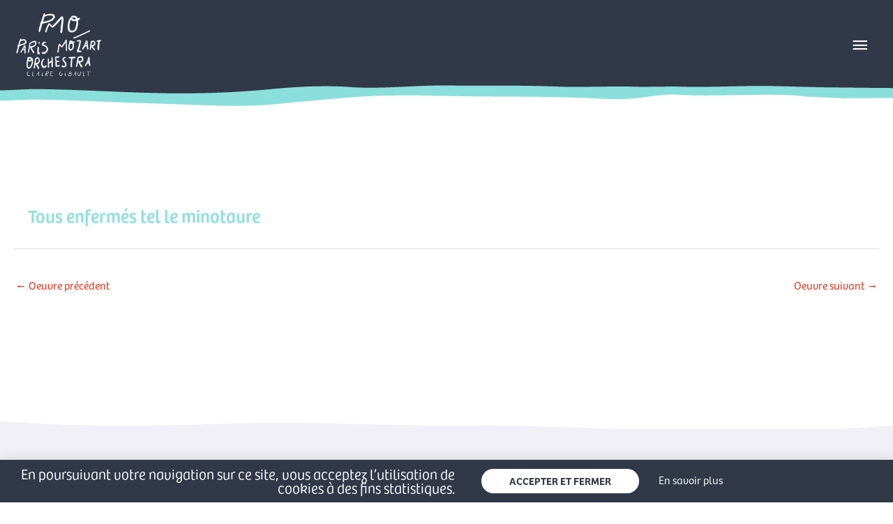

--- FILE ---
content_type: text/css
request_url: https://parismozartorchestra.com/wp-content/uploads/elementor/css/post-1168.css?ver=1768988244
body_size: 3927
content:
.elementor-kit-1168{--e-global-color-primary:#313848;--e-global-color-secondary:#8ADFDC;--e-global-color-text:#313848;--e-global-color-accent:#E62300;--e-global-color-7d1bc2c8:#735372;--e-global-color-5cc6dc48:#8F758E;--e-global-color-1a4614c8:#54595F;--e-global-color-3ec47083:#7A7A7A;--e-global-color-45bb9df2:#FFF;--e-global-color-5514e9c2:#020101;--e-global-typography-primary-font-family:"bree";--e-global-typography-primary-font-weight:600;--e-global-typography-secondary-font-family:"bree";--e-global-typography-secondary-font-weight:400;--e-global-typography-text-font-family:"bree";--e-global-typography-text-font-weight:300;--e-global-typography-accent-font-family:"bree";--e-global-typography-accent-font-weight:600;--e-global-typography-c6dffb5-font-family:"skippy-sharp";--e-global-typography-c6dffb5-font-size:1.4em;--e-global-typography-c6dffb5-letter-spacing:1.4px;--e-global-typography-f142ed7-font-family:"icomoon";--e-global-typography-f142ed7-font-size:7em;--e-global-typography-f142ed7-font-weight:500;--e-global-typography-f142ed7-line-height:0.6em;--e-global-typography-f142ed7-letter-spacing:-5px;--e-global-typography-2f070d0-font-family:"icomoon";--e-global-typography-2f070d0-font-size:5em;--e-global-typography-2f070d0-font-weight:normal;--e-global-typography-2f070d0-line-height:0.6em;--e-global-typography-2f070d0-letter-spacing:-5px;--e-global-typography-53a3521-font-family:"icomoon";--e-global-typography-53a3521-font-size:2.5em;--e-global-typography-53a3521-font-weight:500;--e-global-typography-53a3521-line-height:0.6em;--e-global-typography-53a3521-letter-spacing:-3px;--e-global-typography-0cf597d-font-family:"skippy-sharp";--e-global-typography-0cf597d-font-size:1.7em;--e-global-typography-0cf597d-font-weight:400;--e-global-typography-0cf597d-letter-spacing:1px;background-color:#FFFFFF;color:#313848;}.elementor-kit-1168 button,.elementor-kit-1168 input[type="button"],.elementor-kit-1168 input[type="submit"],.elementor-kit-1168 .elementor-button{background-color:#FFFFFF;}.elementor-kit-1168 button:hover,.elementor-kit-1168 button:focus,.elementor-kit-1168 input[type="button"]:hover,.elementor-kit-1168 input[type="button"]:focus,.elementor-kit-1168 input[type="submit"]:hover,.elementor-kit-1168 input[type="submit"]:focus,.elementor-kit-1168 .elementor-button:hover,.elementor-kit-1168 .elementor-button:focus{background-color:#FFFFFF;}.elementor-kit-1168 e-page-transition{background-color:#FFBC7D;}.elementor-kit-1168 h1{color:#8ADFDC;}.elementor-section.elementor-section-boxed > .elementor-container{max-width:1200px;}.e-con{--container-max-width:1200px;}.elementor-widget:not(:last-child){margin-block-end:0px;}.elementor-element{--widgets-spacing:0px 0px;--widgets-spacing-row:0px;--widgets-spacing-column:0px;}{}h1.entry-title{display:var(--page-title-display);}@media(max-width:1024px){.elementor-kit-1168{--e-global-typography-f142ed7-font-size:6.5em;--e-global-typography-f142ed7-line-height:0.6em;--e-global-typography-f142ed7-letter-spacing:-5px;--e-global-typography-2f070d0-font-size:5em;--e-global-typography-2f070d0-line-height:0.6em;--e-global-typography-2f070d0-letter-spacing:-5px;--e-global-typography-53a3521-font-size:2.5em;--e-global-typography-53a3521-line-height:0.6em;--e-global-typography-53a3521-letter-spacing:-2px;}.elementor-section.elementor-section-boxed > .elementor-container{max-width:1024px;}.e-con{--container-max-width:1024px;}}@media(max-width:767px){.elementor-kit-1168{--e-global-typography-f142ed7-font-size:4.7em;--e-global-typography-f142ed7-line-height:0.6em;--e-global-typography-f142ed7-letter-spacing:-5px;--e-global-typography-2f070d0-font-size:3.4em;--e-global-typography-2f070d0-line-height:0.6em;--e-global-typography-2f070d0-letter-spacing:-2px;--e-global-typography-53a3521-font-size:2.5em;--e-global-typography-53a3521-line-height:0.6em;--e-global-typography-53a3521-letter-spacing:-2px;}.elementor-section.elementor-section-boxed > .elementor-container{max-width:767px;}.e-con{--container-max-width:767px;}}